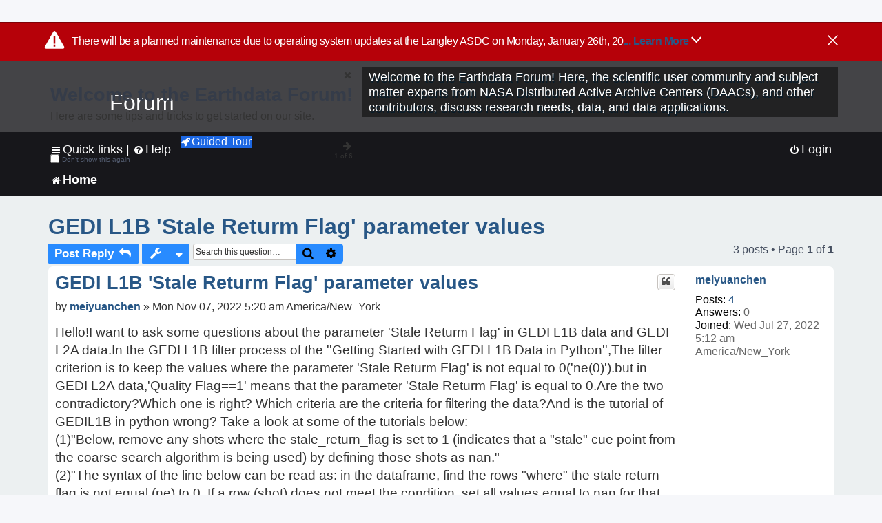

--- FILE ---
content_type: text/html; charset=UTF-8
request_url: https://forum.earthdata.nasa.gov/viewtopic.php?t=3658&sid=0e0656a760398d4d3f3f75cf4d8349ab
body_size: 35713
content:
<!DOCTYPE html>
<html dir="ltr" lang="en-us">
<head>
<meta charset="utf-8" />
<meta http-equiv="X-UA-Compatible" content="IE=edge">
<meta name="viewport" content="width=device-width, initial-scale=1" />
<meta name="google-site-verification" content="xcNHvgwg5nBw1wZ2mw8I2wAQsiZHYdu6Z-XLEcnnZrM" />
<meta name="keywords" content="Data Processing, GEDI, LP DAAC, Land Surface">
<title>GEDI L1B  'Stale Returm Flag'  parameter values - Earthdata Forum</title>

<!-- Uploading Earthdata UI Library -->
<!-- https://cdn.earthdata.nasa.gov/eui/latest/docs/index.html -->
<!-- Most recent compiled and tested CSS -->
<link href="https://cdn.earthdata.nasa.gov/eui/1.1.7/stylesheets/application.css" rel="stylesheet" />

<!-- Reference JQuery before eui.js-->
<script src="https://ajax.googleapis.com/ajax/libs/jquery/3.5.1/jquery.min.js"></script>
<!-- Latest compiled JavaScript-->
<script src="https://cdn.earthdata.nasa.gov/eui/1.1.7/js/eui.js"></script>

	<link rel="alternate" type="application/atom+xml" title="Feed - Earthdata Forum" href="/app.php/feed?sid=bfaac73d4cf8d698a125b98ebc905947">			<link rel="alternate" type="application/atom+xml" title="Feed - New Questions" href="/app.php/feed/topics?sid=bfaac73d4cf8d698a125b98ebc905947">		<link rel="alternate" type="application/atom+xml" title="Feed - Forum - Home" href="/app.php/feed/forum/7?sid=bfaac73d4cf8d698a125b98ebc905947">	<link rel="alternate" type="application/atom+xml" title="Feed - Question - GEDI L1B  'Stale Returm Flag'  parameter values" href="/app.php/feed/topic/3658?sid=bfaac73d4cf8d698a125b98ebc905947">	
	<link rel="canonical" href="https://forum.earthdata.nasa.gov/viewtopic.php?t=3658">

<!--
	phpBB style name: asdc
	Based on style:   prosilver (this is the default phpBB3 style)
-->

<!-- CSS files from prosilver  -->
<link href="/styles/prosilver/theme/stylesheet.css?assets_version=118" rel="stylesheet">
<link href="/styles/prosilver/theme/en_us/stylesheet.css" rel="stylesheet">


<link href="/assets/css/font-awesome.min.css?assets_version=118" rel="stylesheet">
<link href="/styles/asdc/theme/stylesheet.css?assets_version=118" rel="stylesheet">
<link href="/styles/asdc/theme/en_us/stylesheet.css?assets_version=118" rel="stylesheet">




<!--[if lte IE 9]>
	<link href="/styles/prosilver/theme/tweaks.css?assets_version=118" rel="stylesheet">
<![endif]-->

<!-- Google Tag Manager -->
<script>(function(w,d,s,l,i){w[l]=w[l]||[];w[l].push({'gtm.start':
new Date().getTime(),event:'gtm.js'});var f=d.getElementsByTagName(s)[0],
j=d.createElement(s),dl=l!='dataLayer'?'&l='+l:'';j.async=true;j.src=
'https://www.googletagmanager.com/gtm.js?id='+i+dl;f.parentNode.insertBefore(j,f);
})(window,document,'script','dataLayer','GTM-WNP7MLF');</script>
<!-- End Google Tag Manager -->


	
<link href="./ext/kinerity/bestanswer/styles/prosilver/theme/bestanswer.css?assets_version=118" rel="stylesheet" media="screen" />
<link href="./ext/paul999/mention/styles/all/theme/mention.css?assets_version=118" rel="stylesheet" media="screen" />
<link href="./ext/phpbb/pages/styles/prosilver/theme/pages_common.css?assets_version=118" rel="stylesheet" media="screen" />
<link href="./ext/robertheim/topictags/styles/prosilver/theme/rh_topictags.css?assets_version=118" rel="stylesheet" media="screen" />
<link href="./ext/sniper/tables/styles/prosilver/theme/tables.css?assets_version=118" rel="stylesheet" media="screen" />



<!-- CSS files from asdc  -->
<link href="/styles/asdc/theme/prosilver_overwrite.css" rel="stylesheet">
<link href="/styles/asdc/theme/custom.css" rel="stylesheet">
<link href="/styles/asdc/theme/toggle-switch.css" rel="stylesheet" />

<!-- Crazy Egg Heat Map Metrics Monitoring script -->
<script type="text/javascript" src="//script.crazyegg.com/pages/scripts/0013/2090.js" async="async"></script>
<script async type="text/javascript" src="https://dap.digitalgov.gov/Universal-Federated-Analytics-Min.js?agency=NASA&subagency=LARC" id="_fed_an_ua_tag"></script>
</head>
<body id="phpbb" class="nojs notouch section-viewtopic ltr ">
	<div id="earthdata-tophat2" style="height: 32px;"></div>

<!-- Google Tag Manager (noscript) -->
<noscript><iframe src="https://www.googletagmanager.com/ns.html?id=GTM-WNP7MLF"
height="0" width="0" style="display:none;visibility:hidden"></iframe></noscript>
<!-- End Google Tag Manager (noscript) -->

<!-- Add the Status banner -->
<div id="earthdata-notification-banner"></div>
<!-- End Status banner -->

<div id="wrap" class="wrap">
	<a id="top" class="top-anchor" accesskey="t"></a>
	<div id="page-header">
		<div class="headerbar" role="banner">
					<div class="inner">
				<div id="site-description" class="site-description">
					<a id="logo" class="logo" href="/viewforum.php?f=7&amp;sid=bfaac73d4cf8d698a125b98ebc905947" title="Home">
						<span class="site_logo">
							<!-- Insert Earthdata Forum text inside logo -->
							<h1>Forum</h1>
						</span>
						<span class="a-tag-alt-text">Home Logo</span>
					</a>
					<p>Welcome to the Earthdata Forum! Here, the scientific user community and subject matter experts from NASA Distributed Active Archive Centers (DAACs), and other contributors, discuss research needs, data, and data applications.</p>
					<p class="skiplink"><a href="#start_here">Skip to content</a></p>
				</div>
			</div>
					</div>
				<div class="navbar" role="navigation">
	<div class="inner">

	<ul id="nav-main" class="nav-main linklist" role="menubar">

		<li id="quick-links" class="quick-links dropdown-container responsive-menu" data-skip-responsive="true">
			<a href="#" class="dropdown-trigger">
				<i class="icon fa-bars fa-fw" aria-hidden="true"></i><span>Quick links</span>
			</a> <span class="verticalSeparator"> |</span>
			<div class="dropdown">
				<div class="pointer"><div class="pointer-inner"></div></div>
				<ul class="dropdown-contents" role="menu">
					
											<li class="separator"></li>
																									<li>
								<a href="./viewforum.php?f=7&noReplies=noResponse&amp;sid=bfaac73d4cf8d698a125b98ebc905947" role="menuitem">
									<i class="icon fa-file-o fa-fw icon-gray" aria-hidden="true"></i><span>Unanswered questions</span>
								</a>
							</li>
							<li>
								<a href="./search.php?search_id=active_topics&amp;sid=bfaac73d4cf8d698a125b98ebc905947" role="menuitem">
									<i class="icon fa-file-o fa-fw icon-blue" aria-hidden="true"></i><span>Active questions</span>
								</a>
							</li>
							
					
										<li class="separator"></li>

									</ul>
			</div>
		</li>

		
<li id="user-guides" class="quick-links dropdown-container responsive-menu" data-skip-responsive="true">
  <a href="#" class="dropdown-trigger">
    <i class="icon fa-question-circle fa-fw" aria-hidden="true"></i><span>Help</span>
  </a>
  <div class="dropdown">
    <div class="pointer">
      <div class="pointer-inner"></div>
    </div>
    <ul class="dropdown-contents" role="menu">
      <li data-last-responsive="true">
        <a href="/app.php/tag/Data+Recipes/AND?&amp;sid=bfaac73d4cf8d698a125b98ebc905947" title="Data recipes" role="menuitem">
            <i class="icon fa-book fa-fw" aria-hidden="true"></i><span>Data Recipes</span>
        </a>
      </li>
      <li data-last-responsive="true">
        <a href="/app.php/tag/FAQ/AND?&amp;sid=bfaac73d4cf8d698a125b98ebc905947" rel="help" title="Frequently Asked Questions" role="menuitem">
          <i class="icon fa-question-circle fa-fw" aria-hidden="true"></i><span>FAQ</span>
          <span class="screen-reader-only">(PDF will open in new tab)</span>
        </a>
      </li>
      <li data-last-responsive="true">
        <a href="https://forum.earthdata.nasa.gov/viewtopic.php?f=7&amp;t=129&amp;sid=bfaac73d4cf8d698a125b98ebc905947" title="Filter Definitions" role="menuitem">
            <i class="icon fa-book fa-fw" aria-hidden="true"></i><span>What do these filter items mean?</span>
        </a>
      </li>
      <li data-last-responsive="true">
        <a href="./viewforum.php?t=6207&amp;sid=bfaac73d4cf8d698a125b98ebc905947" role="menuitem">
          <i class="icon fa-file-o fa-fw icon-gray" aria-hidden="true"></i><span>How to Cite</span>
        </a>
      </li>
      <li data-last-responsive="true">
        <a href="ucp.php?mode=terms&amp;sid=bfaac73d4cf8d698a125b98ebc905947" title="Usage Terms and Copyright" role="menuitem" rel="nofollow noopener" target="_blank">
          <i class="icon fa-book fa-fw" aria-hidden="true"></i><span>Usage Terms and Copyright</span>
        </a>
      </li>
      <li data-last-responsive="true">
        <a href="/ext/asdc/asdc/files/userguide.pdf?sid=bfaac73d4cf8d698a125b98ebc905947" title="General User Guide" role="menuitem" rel="nofollow noopener" target="_blank">
          <i class="icon fa-file-pdf-o" aria-hidden="true"></i><span>General User Guide</span>
          <span class="screen-reader-only">(PDF will open in new tab)</span>
        </a>
      
                  </li>
      
    </ul>
  </div>
</li>		<button class="eui-btn guided-tour-button" id="guided-tour-modal-button" name="guided_tour_modal" href="#guided_tour_modal"><i class="icon fa-rocket" aria-hidden="true"></i>Guided Tour</button>
			<div id="guided_tour_modal" class="eui-modal-content tour-modals">
				<span style="float: right;" ><i class="icon fa-close" id="guided-tour-close" aria-hidden="true"></i></span>
				<h2 class="first confirm_redirect_link-text" style="font-size: 1.7rem; text-transform: none;">Welcome to the Earthdata Forum!</h2>
				<p id="tour_modal_content" style="font-size: 1rem; word-wrap: normal;">
				Here are some tips and tricks to get you started:
				</p>
				<img src=" " id="tour_modal_image"></img>
				<div>
					<div id="tour_buttons">
						<button id="guided-tour-modal-button-previous" name="guided_tour_modal2" href="#guided_tour_modal2"><i class="icon fa-arrow-left" aria-hidden="true"></i></button>
						<button id="guided-tour-modal-button-next" name="guided_tour_modal2" href="#guided_tour_modal2"><i class="icon fa-arrow-right" aria-hidden="true"></i></button>
					</div><br>
					
					<div id="tour-pagination">
					</div>
					
					<div id="do-not-show-div">
						<input type="checkbox" id="do-not-show" name="do-not-show" value="1">
						<label id="do-not-show-label" for="do-not-show"> Don't show this again</label><br>
					</div>
				</div>
			</div>
		
		<!-- <li data-last-responsive="true">
			<a rel="help" title="Frequently Asked Questions" role="menuitem">
				<i class="icon fa-book fa-fw" aria-hidden="true"></i><span>Data Recipes</span>
			</a>
		</li> -->


				
			<li class="rightside"  data-skip-responsive="true">
			<a href="./ucp.php?mode=login&amp;redirect=viewtopic.php%3Ft%3D3658&amp;sid=bfaac73d4cf8d698a125b98ebc905947" title="Login" accesskey="x" role="menuitem">
				<i class="icon fa-power-off fa-fw" aria-hidden="true"></i><span>Login</span>
			</a>
		</li>
						</ul>

	<ul id="nav-breadcrumbs" class="nav-breadcrumbs linklist navlinks" role="menubar">
				
		
		<li class="breadcrumbs" itemscope itemtype="https://schema.org/BreadcrumbList">

			
							<span class="crumb" itemtype="https://schema.org/ListItem" itemprop="itemListElement" itemscope><a itemprop="item" href="/viewforum.php?f=7&amp;sid=bfaac73d4cf8d698a125b98ebc905947" accesskey="h" data-navbar-reference="index"><i class="icon fa-home fa-fw"></i><span itemprop="name">Home</span></a><meta itemprop="position" content="1" /></span>
		
																	

					</li>

		
					<li class="rightside responsive-search">
				<a href="./search.php?sid=bfaac73d4cf8d698a125b98ebc905947" title="View the advanced search options" role="menuitem">
					<i class="icon fa-search fa-fw" aria-hidden="true"></i><span class="sr-only">Search</span>
				</a>
			</li>
			</ul>

	</div>
</div>
	</div>

	
	<a id="start_here" class="anchor"></a>
	<div id="page-body" class="page-body" role="main">
		
		<script>document.cookie = 'postingSelectedTags=; SameSite=Strict; expires=Thu, 01 Jan 1970 00:00:01 GMT;';</script>
<h2 class="topic-title"><a href="./viewtopic.php?t=3658&amp;sid=bfaac73d4cf8d698a125b98ebc905947">GEDI L1B  'Stale Returm Flag'  parameter values</a></h2>
<!-- NOTE: remove the style="display: none" when you want to have the forum description on the topic body -->
<div style="display: none !important;">Use this Forum to find information on, or ask a question about, NASA Earth Science data.<br /></div>
<input type="hidden" id="favorite_user_id" name="favorite_user_id" value="1">


<div class="action-bar bar-top">
	
			<a href="./posting.php?mode=reply&amp;t=3658&amp;sid=bfaac73d4cf8d698a125b98ebc905947" class="button" title="Post a reply">
							<span>Post Reply</span> <i class="icon fa-reply fa-fw" aria-hidden="true"></i>
					</a>
	
			<div class="dropdown-container dropdown-button-control topic-tools">
		<span title="Question tools" class="button button-secondary dropdown-trigger dropdown-select">
			<i class="icon fa-wrench fa-fw" aria-hidden="true"></i>
			<span class="caret"><i class="icon fa-sort-down fa-fw" aria-hidden="true"></i></span>
		</span>
		<div class="dropdown">
			<div class="pointer"><div class="pointer-inner"></div></div>
			<ul class="dropdown-contents">
																												<li>
					<a href="./viewtopic.php?t=3658&amp;sid=bfaac73d4cf8d698a125b98ebc905947&amp;view=print" title="Print view" accesskey="p">
						<i class="icon fa-print fa-fw" aria-hidden="true"></i><span>Print view</span>
					</a>
				</li>
											</ul>
		</div>
	</div>
	
			<div class="search-box" role="search">
			<form method="get" id="topic-search" action="./search.php?sid=bfaac73d4cf8d698a125b98ebc905947">
			<fieldset>
			<legend style="display:none;">Search</legend>
				<input class="inputbox search tiny"  type="search" name="keywords" id="search_keywords" size="20" placeholder="Search this question…" title="Search"/>
				<button class="button button-search" type="submit" title="Search">
					<i class="icon fa-search fa-fw" aria-hidden="true"></i><span class="sr-only">Search</span>
				</button>
				<a href="./search.php?sid=bfaac73d4cf8d698a125b98ebc905947" class="button button-search-end" title="Advanced search">
					<i class="icon fa-cog fa-fw" aria-hidden="true"></i><span class="sr-only">Advanced search</span>
				</a>
				<input type="hidden" name="t" value="3658" />
<input type="hidden" name="sf" value="msgonly" />
<input type="hidden" name="sid" value="bfaac73d4cf8d698a125b98ebc905947" />

			</fieldset>
			</form>
		</div>
	
	
			<div class="pagination">
			3 posts
							&bull; Page <strong>1</strong> of <strong>1</strong>
					</div>
		</div>




			<div id="p13085" class="post has-profile bg2">
		<div  class="inner ">

		<dl class="postprofile" id="profile13085">
			<dt class="no-profile-rank no-avatar">
				<div class="avatar-container">
																			</div>
								<a href="./memberlist.php?mode=viewprofile&amp;u=5151&amp;sid=bfaac73d4cf8d698a125b98ebc905947" class="username">meiyuanchen</a>							</dt>

									
		<dd class="profile-posts"><strong>Posts:</strong> <a href="./search.php?author_id=5151&amp;sr=posts&amp;sid=bfaac73d4cf8d698a125b98ebc905947">4</a></dd>		<dd class="profile-joined"><strong>Joined:</strong> Wed Jul 27, 2022 5:12 am America/New_York</dd>		
		
		
<dd id="list_inner_hidden_container_13085" jxdom-closest="dl.postprofile" jxdom-find="dd.profile-joined" jxdom-action="before" >
<div class="profile-answers"><strong>Answers:</strong> 0</div>
</dd>
				    <!-- <dd class="profile-posts" data-user-give-id="5151"></dd> -->
    <dd class="profile-posts" data-user-receive-id="5151"></dd>

						
		</dl>

		<div class="postbody">
						<div id="post_content13085">

						<h3 class="first"><a href="#p13085">GEDI L1B  'Stale Returm Flag'  parameter values</a></h3>
			
																<ul class="post-buttons">
																																									<li>
							<a href="./posting.php?mode=quote&amp;p=13085&amp;sid=bfaac73d4cf8d698a125b98ebc905947" title="Reply with quote" class="button button-icon-only">
								<i class="icon fa-quote-left fa-fw" aria-hidden="true"></i><span class="sr-only">Quote</span>
							</a>
						</li>
															</ul>
							<ul style="float:right; list-style: none; padding-right: 3px">
	</ul>

						<p class="author">
								<span class="responsive-hide">by <strong><a href="./memberlist.php?mode=viewprofile&amp;u=5151&amp;sid=bfaac73d4cf8d698a125b98ebc905947" class="username">meiyuanchen</a></strong> &raquo; </span>Mon Nov 07, 2022 5:20 am America/New_York
			</p>
			
			
			
			<div class="content">Hello!I want to ask some questions about the parameter 'Stale Returm Flag' in GEDI L1B data and GEDI L2A data.In the  GEDI L1B filter  process of  the  ''Getting Started with GEDI L1B Data in Python'',The filter criterion is to keep the values   where   the parameter  'Stale Returm Flag'  is not equal to 0('ne(0)').but in GEDI L2A data,'Quality Flag==1' means that the parameter 'Stale Returm Flag' is equal to 0.Are the two contradictory?Which one is right? Which criteria are the criteria for filtering the data?And is the tutorial of GEDIL1B in python  wrong? Take a look at some of the tutorials below:<br>
(1)"Below, remove any shots where the stale_return_flag is set to 1 (indicates that a "stale" cue point from the coarse search algorithm is being used) by defining those shots as nan."<br>
(2)"The syntax of the line below can be read as: in the dataframe, find the rows "where" the stale return flag is not equal (ne) to 0. If a row (shot) does not meet the condition, set all values equal to nan for that row."<br>
(3)"latlons = latlons.where(latlons['Stale Return Flag'].ne(1))  # Set any stale returns to NaN"<br>
 'Stale Returm Flag':ne(0) or ne(1) or  ''stale return flag == 1'' means ''quality flag'' ==1 which means data quality is good<br>
<br>
Thanks,<br>
Maye</div>

			
			
									
						<div id='list_thanks13085'>
</div>
<div id='div_post_reput13085'>
</div>
			
			<hr/>
<strong>Filters:</strong>
	<div class="rh_tag"><a href="/app.php/tag/Data+Processing?sid=bfaac73d4cf8d698a125b98ebc905947">Data Processing</a></div>
	<div class="rh_tag"><a href="/app.php/tag/GEDI?sid=bfaac73d4cf8d698a125b98ebc905947">GEDI</a></div>
	<div class="rh_tag"><a href="/app.php/tag/LP+DAAC?sid=bfaac73d4cf8d698a125b98ebc905947">LP DAAC</a></div>
	<div class="rh_tag"><a href="/app.php/tag/Land+Surface?sid=bfaac73d4cf8d698a125b98ebc905947">Land Surface</a></div>
			</div>

		</div>

				<div class="back2top">
						<a href="#top" class="top" title="Top">
				<i class="icon fa-chevron-circle-up fa-fw icon-gray" aria-hidden="true"></i>
				<span class="sr-only">Top</span>
			</a>
					</div>
		
		</div>
	</div>

	<hr class="divider" />
				<div id="p13104" class="post has-profile bg1">
		<div  class="inner ">

		<dl class="postprofile" id="profile13104">
			<dt class="no-profile-rank no-avatar">
				<div class="avatar-container">
																			</div>
								<a href="./memberlist.php?mode=viewprofile&amp;u=89&amp;sid=bfaac73d4cf8d698a125b98ebc905947" class="username">LP DAAC-EDL - dgolon</a>							</dt>

									
		<dd class="profile-posts"><strong>Posts:</strong> <a href="./search.php?author_id=89&amp;sr=posts&amp;sid=bfaac73d4cf8d698a125b98ebc905947">422</a></dd>		<dd class="profile-joined"><strong>Joined:</strong> Mon Sep 30, 2019 10:00 am America/New_York</dd>		
		
		
<dd id="list_inner_hidden_container_13104" jxdom-closest="dl.postprofile" jxdom-find="dd.profile-joined" jxdom-action="before" >
<div class="profile-answers"><strong>Answers:</strong> 0</div>
</dd>
									    <!-- <dd class="profile-posts" data-user-give-id="89"><strong>Has&nbsp;endorsed:</strong> <a href="/app.php/thankslist/givens/89/true?tslash=&amp;sid=bfaac73d4cf8d698a125b98ebc905947">31 times</a></dd> -->
    <dd class="profile-posts" data-user-receive-id="89"><strong>Endorsed:</strong> <a href="/app.php/thankslist/givens/89/false?tslash=&amp;sid=bfaac73d4cf8d698a125b98ebc905947">8 times</a></dd>

							<dd class="profile-contact">
				<strong>Contact:</strong>
				<div class="dropdown-container dropdown-left">
					<a href="#" class="dropdown-trigger" title="Contact LP DAAC-EDL - dgolon">
						<i class="icon fa-commenting-o fa-fw icon-lg" aria-hidden="true"></i><span class="sr-only">Contact LP DAAC-EDL - dgolon</span>
					</a>
					<div class="dropdown">
						<div class="pointer"><div class="pointer-inner"></div></div>
						<div class="dropdown-contents contact-icons">
																																								<div>
																	<a href="https://lpdaac.usgs.gov/" title="Website" class="last-cell">
										<span class="contact-icon phpbb_website-icon">Website</span>
									</a>
																	</div>
																					</div>
					</div>
				</div>
			</dd>
				
		</dl>

		<div class="postbody">
						<div id="post_content13104">

						<h3 ><a href="#p13104">Re: GEDI L1B  'Stale Returm Flag'  parameter values</a></h3>
			
																<ul class="post-buttons">
																																									<li>
							<a href="./posting.php?mode=quote&amp;p=13104&amp;sid=bfaac73d4cf8d698a125b98ebc905947" title="Reply with quote" class="button button-icon-only">
								<i class="icon fa-quote-left fa-fw" aria-hidden="true"></i><span class="sr-only">Quote</span>
							</a>
						</li>
															</ul>
							<ul style="float:right; list-style: none; padding-right: 3px">
	</ul>

						<p class="author">
								<span class="responsive-hide">by <strong><a href="./memberlist.php?mode=viewprofile&amp;u=89&amp;sid=bfaac73d4cf8d698a125b98ebc905947" class="username">LP DAAC-EDL - dgolon</a></strong> &raquo; </span>Tue Nov 08, 2022 9:17 am America/New_York
			</p>
			
			
			
			<div class="content">Hi <span class="mention">@meiyuanchen</span>  We will talk to our GEDI experts and get back to you. Thanks!</div>

			
			
									
						<div id='list_thanks13104'>
</div>
<div id='div_post_reput13104'>
</div>
			<div id="sig13104" class="signature">Subscribe to the LP DAAC listserv by sending a blank email to <a href="mailto:lpdaac-join@lists.nasa.gov">lpdaac-join@lists.nasa.gov</a>.<br>
<br>
Sign up for the Landsat listserv to receive the most up to date information about Landsat data: <a href="https://public.govdelivery.com/accounts/USDOIGS/subscriber/new#tab1" class="postlink">https://public.govdelivery.com/accounts/USDOIGS/subscriber/new#tab1</a>.</div>
						</div>

		</div>

				<div class="back2top">
						<a href="#top" class="top" title="Top">
				<i class="icon fa-chevron-circle-up fa-fw icon-gray" aria-hidden="true"></i>
				<span class="sr-only">Top</span>
			</a>
					</div>
		
		</div>
	</div>

	<hr class="divider" />
				<div id="p13390" class="post has-profile bg2">
		<div  class="inner ">

		<dl class="postprofile" id="profile13390">
			<dt class="no-profile-rank no-avatar">
				<div class="avatar-container">
																			</div>
								<a href="./memberlist.php?mode=viewprofile&amp;u=89&amp;sid=bfaac73d4cf8d698a125b98ebc905947" class="username">LP DAAC-EDL - dgolon</a>							</dt>

									
		<dd class="profile-posts"><strong>Posts:</strong> <a href="./search.php?author_id=89&amp;sr=posts&amp;sid=bfaac73d4cf8d698a125b98ebc905947">422</a></dd>		<dd class="profile-joined"><strong>Joined:</strong> Mon Sep 30, 2019 10:00 am America/New_York</dd>		
		
		
<dd id="list_inner_hidden_container_13390" jxdom-closest="dl.postprofile" jxdom-find="dd.profile-joined" jxdom-action="before" >
<div class="profile-answers"><strong>Answers:</strong> 0</div>
</dd>
									    <!-- <dd class="profile-posts" data-user-give-id="89"><strong>Has&nbsp;endorsed:</strong> <a href="/app.php/thankslist/givens/89/true?tslash=&amp;sid=bfaac73d4cf8d698a125b98ebc905947">31 times</a></dd> -->
    <dd class="profile-posts" data-user-receive-id="89"><strong>Endorsed:</strong> <a href="/app.php/thankslist/givens/89/false?tslash=&amp;sid=bfaac73d4cf8d698a125b98ebc905947">8 times</a></dd>

							<dd class="profile-contact">
				<strong>Contact:</strong>
				<div class="dropdown-container dropdown-left">
					<a href="#" class="dropdown-trigger" title="Contact LP DAAC-EDL - dgolon">
						<i class="icon fa-commenting-o fa-fw icon-lg" aria-hidden="true"></i><span class="sr-only">Contact LP DAAC-EDL - dgolon</span>
					</a>
					<div class="dropdown">
						<div class="pointer"><div class="pointer-inner"></div></div>
						<div class="dropdown-contents contact-icons">
																																								<div>
																	<a href="https://lpdaac.usgs.gov/" title="Website" class="last-cell">
										<span class="contact-icon phpbb_website-icon">Website</span>
									</a>
																	</div>
																					</div>
					</div>
				</div>
			</dd>
				
		</dl>

		<div class="postbody">
						<div id="post_content13390">

						<h3 ><a href="#p13390">Re: GEDI L1B  'Stale Returm Flag'  parameter values</a></h3>
			
																<ul class="post-buttons">
																																									<li>
							<a href="./posting.php?mode=quote&amp;p=13390&amp;sid=bfaac73d4cf8d698a125b98ebc905947" title="Reply with quote" class="button button-icon-only">
								<i class="icon fa-quote-left fa-fw" aria-hidden="true"></i><span class="sr-only">Quote</span>
							</a>
						</li>
															</ul>
							<ul style="float:right; list-style: none; padding-right: 3px">
	</ul>

						<p class="author">
								<span class="responsive-hide">by <strong><a href="./memberlist.php?mode=viewprofile&amp;u=89&amp;sid=bfaac73d4cf8d698a125b98ebc905947" class="username">LP DAAC-EDL - dgolon</a></strong> &raquo; </span>Tue Dec 13, 2022 11:09 am America/New_York
			</p>
			
			
			
			<div class="content">Hi <span class="mention">@meiyuanchen</span>  Thank you for your feedback. The repo has been updated to make the quality filtering section more clear. <a href="https://git.earthdata.nasa.gov/projects/LPDUR/repos/gedi-v2-tutorials/browse?at=refs%2Fheads%2Fquality-update" class="postlink">https://git.earthdata.nasa.gov/projects/LPDUR/repos/gedi-v2-tutorials/browse?at=refs%2Fheads%2Fquality-update</a> <br>
<br>
We updated "The syntax ... "where" the stale return flag is not equal (ne) to 1. If...". We also made some changes to the Quality section to hopefully make it more clear to understand.</div>

			
			
									
						<div id='list_thanks13390'>
</div>
<div id='div_post_reput13390'>
</div>
			<div id="sig13390" class="signature">Subscribe to the LP DAAC listserv by sending a blank email to <a href="mailto:lpdaac-join@lists.nasa.gov">lpdaac-join@lists.nasa.gov</a>.<br>
<br>
Sign up for the Landsat listserv to receive the most up to date information about Landsat data: <a href="https://public.govdelivery.com/accounts/USDOIGS/subscriber/new#tab1" class="postlink">https://public.govdelivery.com/accounts/USDOIGS/subscriber/new#tab1</a>.</div>
						</div>

		</div>

				<div class="back2top">
						<a href="#top" class="top" title="Top">
				<i class="icon fa-chevron-circle-up fa-fw icon-gray" aria-hidden="true"></i>
				<span class="sr-only">Top</span>
			</a>
					</div>
		
		</div>
	</div>

	<hr class="divider" />
	

	<div class="action-bar bar-bottom">
	
			<a href="./posting.php?mode=reply&amp;t=3658&amp;sid=bfaac73d4cf8d698a125b98ebc905947" class="button" title="Post a reply">
							<span>Post Reply</span> <i class="icon fa-reply fa-fw" aria-hidden="true"></i>
					</a>
		
		<div class="dropdown-container dropdown-button-control topic-tools">
		<span title="Question tools" class="button button-secondary dropdown-trigger dropdown-select">
			<i class="icon fa-wrench fa-fw" aria-hidden="true"></i>
			<span class="caret"><i class="icon fa-sort-down fa-fw" aria-hidden="true"></i></span>
		</span>
		<div class="dropdown">
			<div class="pointer"><div class="pointer-inner"></div></div>
			<ul class="dropdown-contents">
																												<li>
					<a href="./viewtopic.php?t=3658&amp;sid=bfaac73d4cf8d698a125b98ebc905947&amp;view=print" title="Print view" accesskey="p">
						<i class="icon fa-print fa-fw" aria-hidden="true"></i><span>Print view</span>
					</a>
				</li>
											</ul>
		</div>
	</div>

			<form method="post" action="./viewtopic.php?t=3658&amp;sid=bfaac73d4cf8d698a125b98ebc905947">
		<div class="dropdown-container dropdown-container-left dropdown-button-control sort-tools">
	<span title="Display and sorting options" class="button button-secondary dropdown-trigger dropdown-select">
		<i class="icon fa-sort-amount-asc fa-fw" aria-hidden="true"></i>
		<span class="caret"><i class="icon fa-sort-down fa-fw" aria-hidden="true"></i></span>
	</span>
	<div class="dropdown hidden">
		<div class="pointer"><div class="pointer-inner"></div></div>
		<div class="dropdown-contents">
			<fieldset class="display-options">
			<legend style="display:none;">SORT</legend>
							<label>Display: <select name="st" id="st"><option value="0" selected="selected">All posts</option><option value="1">1 day</option><option value="7">7 days</option><option value="14">2 weeks</option><option value="30">1 month</option><option value="90">3 months</option><option value="180">6 months</option><option value="365">1 year</option></select></label>
								<label>Sort by: <select name="sk" id="sk"><option value="a">Author</option><option value="t" selected="selected">Post time</option><option value="s">Subject</option></select></label>
				<label>Direction: <select name="sd" id="sd"><option value="a" selected="selected">Ascending</option><option value="d">Descending</option></select></label>
								<hr class="dashed" />
				<input type="submit" class="button2" name="sort" value="Go" />
						</fieldset>
		</div>
	</div>
</div>


		</form>
	
	
	
			<div class="pagination">
			3 posts
							&bull; Page <strong>1</strong> of <strong>1</strong>
					</div>
	</div>


<div class="action-bar actions-jump">
		<p class="jumpbox-return">
		<a href="./viewforum.php?f=7&amp;sid=bfaac73d4cf8d698a125b98ebc905947" class="left-box arrow-left" accesskey="r">
			<i class="icon fa-angle-left fa-fw icon-black" aria-hidden="true"></i><span>Return to “Home”</span>
		</a>
	</p>
	
		<div class="jumpbox dropdown-container dropdown-container-right dropdown-up dropdown-left dropdown-button-control" id="jumpbox">
			<span title="Jump to" class="button button-secondary dropdown-trigger dropdown-select">
				<span>Jump to</span>
				<span class="caret"><i class="icon fa-sort-down fa-fw" aria-hidden="true"></i></span>
			</span>
		<div class="dropdown">
			<div class="pointer"><div class="pointer-inner"></div></div>
			<ul class="dropdown-contents">
																				<li><a href="./viewforum.php?f=7&amp;sid=bfaac73d4cf8d698a125b98ebc905947" class="jumpbox-forum-link"> <span> Home</span></a></li>
											</ul>
		</div>
	</div>

	</div>


			</div>


<div id="page-footer" class="page-footer" role="contentinfo">
	<div class="navbar" role="navigation">
	<div class="inner">

	<ul id="nav-footer" class="nav-footer linklist" role="menubar">
		<li class="breadcrumbs">
									<span class="crumb"><a href="/viewforum.php?f=7&amp;sid=bfaac73d4cf8d698a125b98ebc905947" data-navbar-reference="index"><i class="icon fa-home fa-fw" aria-hidden="true"></i><span>Home</span></a></span>					</li>
		
				<li class="rightside">All times are <span title="America/New York">UTC-05:00</span></li>
														<li class="rightside">
			<a href="/app.php/daac-resources?sid=bfaac73d4cf8d698a125b98ebc905947" role="menuitem">
				<i class="icon fa-archive fa-fw" aria-hidden="true"></i><span>NASA Distributed Active Archive Centers (DAACs) and Forum Contributors</span>
			</a>
		</li>
								</ul>

	</div>
</div>

	<div class="copyright">
				<p class="footer-row">
			<span class="footer-copyright">Powered by <a href="https://www.phpbb.com/">phpBB</a>&reg; Forum Software &copy; phpBB Limited</span>
		</p>
						<p class="footer-row">
			<a class="footer-link" href="./ucp.php?mode=privacy&amp;sid=bfaac73d4cf8d698a125b98ebc905947" title="Privacy Policy">
				<span class="footer-link-text">Privacy Policy</span>
			</a>
			|
			<a class="footer-link" href="./ucp.php?mode=terms&amp;sid=bfaac73d4cf8d698a125b98ebc905947" title="Usage Terms and Copyright">
				<span class="footer-link-text">Usage Terms and Copyright</span>
			</a>
			|
			<a class="footer-link" href="https://www.nasa.gov/accessibility/" title="Accessibility">
				<span class="footer-link-text">Accessibility</span>
			</a>
			|
			<a class="footer-link" href="./ucp.php?mode=login&amp;launchpad=true&amp;sid=bfaac73d4cf8d698a125b98ebc905947" title="Moderators">
				<span class="footer-link-text">Moderators</span>
			</a>
		</p>
					</div>

	<div id="darkenwrapper" class="darkenwrapper" data-ajax-error-title="AJAX error" data-ajax-error-text="Something went wrong when processing your request." data-ajax-error-text-abort="User aborted request." data-ajax-error-text-timeout="Your request timed out; please try again." data-ajax-error-text-parsererror="Something went wrong with the request and the server returned an invalid reply.">
		<div id="darken" class="darken">&nbsp;</div>
	</div>

	<div id="phpbb_alert" class="phpbb_alert" data-l-err="Error" data-l-timeout-processing-req="Request timed out.">
		<a href="#" class="alert_close">
			<i class="icon fa-times-circle fa-fw" aria-hidden="true"></i>
			<span class="a-tag-alt-text">Close Alert</span>
		</a>
		<span class="alert_title">&nbsp;</span><p class="alert_text"></p>
	</div>
	<div id="phpbb_confirm" class="phpbb_alert">
		<a href="#" class="alert_close">
			<i class="icon fa-times-circle fa-fw" aria-hidden="true"></i>
			<span class="a-tag-alt-text">Close Alert</span>
		</a>
		<div class="alert_text"></div>
	</div>
</div>

</div>

<div>
	<a id="bottom" class="anchor" accesskey="z"></a>
	<img class="sr-only" aria-hidden="true" src="&#x2F;app.php&#x2F;cron&#x2F;cron.task.text_reparser.poll_option&#x3F;sid&#x3D;bfaac73d4cf8d698a125b98ebc905947" width="1" height="1" alt="">
</div>

<script src="/assets/javascript/jquery-3.6.0.min.js?assets_version=118"></script>
<script src="/assets/javascript/core.js?assets_version=118"></script>



<script src="./ext/kinerity/bestanswer/styles/all/template/jxtools.js?assets_version=118"></script>
<script src="./ext/kinerity/bestanswer/styles/all/template/jxtools.js?assets_version=118"></script>
<script src="./ext/kinerity/bestanswer/styles/all/template/jxtools.js?assets_version=118"></script>
<script src="./styles/prosilver/template/forum_fn.js?assets_version=118"></script>
<script src="./styles/prosilver/template/ajax.js?assets_version=118"></script>



<!-- CUSTOM CODE HERE -->

<!-- Earthdata Tophat2 -->
<script src="https://cdn.earthdata.nasa.gov/tophat2/tophat2.js"
        id="earthdata-tophat-script"
        data-show-fbm="true"
        data-fbm-subject-line="[FORUM] Application Help - Select Post a New Question for help with data or services"
        data-show-status="true"></script>
<!-- Earthdata Feedback Module -->
<script type="text/javascript" src="https://fbm.earthdata.nasa.gov/for/Earthdata%20Forum/feedback.js"></script>
<script type="text/javascript">feedback.init({showIcon: false});</script>
<!-- Earthdata Banner Widget -->
<script src="https://status.earthdata.nasa.gov/assets/banner_widget.js"></script>
<!-- Earthdata UI Lean Modal -->
<script src="/scripts/lean_modal.js"></script>

<!-- This will include all references to custom js files in the scripts folder -->
<script src="/scripts/helpers.js"></script>
<script src="/scripts/global_variables.js"></script>
<script src="/scripts/styles.js"></script>
<script src="/scripts/main.js" type="module"></script>
<!-- END OF CUSTOM CODE -->

</body>
</html>
